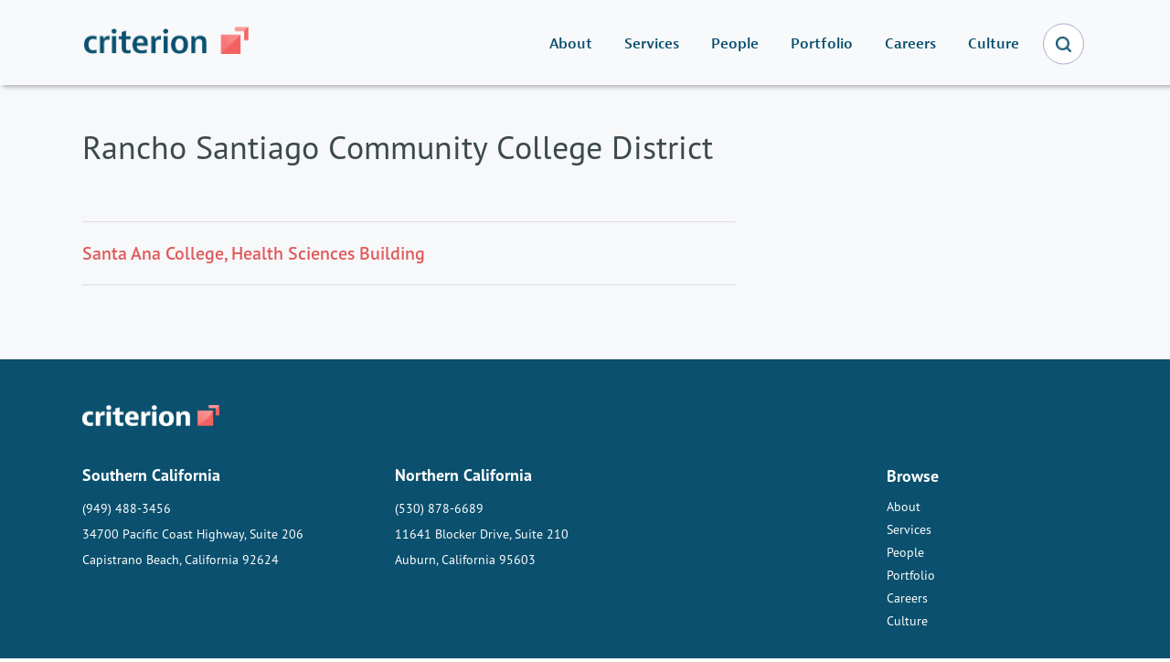

--- FILE ---
content_type: text/html; charset=UTF-8
request_url: https://wearecriterion.com/news/project-owner/rancho-santiago-community-college-district/
body_size: 8643
content:
<!DOCTYPE html>
<html lang="en-US">
<head >
<meta charset="UTF-8" />
<meta name="viewport" content="width=device-width, initial-scale=1" />
<meta name='robots' content='index, follow, max-image-preview:large, max-snippet:-1, max-video-preview:-1' />
	<style>img:is([sizes="auto" i], [sizes^="auto," i]) { contain-intrinsic-size: 3000px 1500px }</style>
	
	<!-- This site is optimized with the Yoast SEO plugin v21.6 - https://yoast.com/wordpress/plugins/seo/ -->
	<title>Rancho Santiago Community College District Archives | Criterion</title>
	<link rel="canonical" href="https://wearecriterion.com/news/project-owner/rancho-santiago-community-college-district/" />
	<meta property="og:locale" content="en_US" />
	<meta property="og:type" content="article" />
	<meta property="og:title" content="Rancho Santiago Community College District Archives | Criterion" />
	<meta property="og:url" content="https://wearecriterion.com/news/project-owner/rancho-santiago-community-college-district/" />
	<meta property="og:site_name" content="Criterion" />
	<meta name="twitter:card" content="summary_large_image" />
	<script type="application/ld+json" class="yoast-schema-graph">{"@context":"https://schema.org","@graph":[{"@type":"CollectionPage","@id":"https://wearecriterion.com/news/project-owner/rancho-santiago-community-college-district/","url":"https://wearecriterion.com/news/project-owner/rancho-santiago-community-college-district/","name":"Rancho Santiago Community College District Archives | Criterion","isPartOf":{"@id":"https://wearecriterion.com/#website"},"primaryImageOfPage":{"@id":"https://wearecriterion.com/news/project-owner/rancho-santiago-community-college-district/#primaryimage"},"image":{"@id":"https://wearecriterion.com/news/project-owner/rancho-santiago-community-college-district/#primaryimage"},"thumbnailUrl":"https://wearecriterion.com/wp-content/uploads/2019/01/Santa-Ana-College-Health-Sciences-Building-HGA-08.jpg","breadcrumb":{"@id":"https://wearecriterion.com/news/project-owner/rancho-santiago-community-college-district/#breadcrumb"},"inLanguage":"en-US"},{"@type":"ImageObject","inLanguage":"en-US","@id":"https://wearecriterion.com/news/project-owner/rancho-santiago-community-college-district/#primaryimage","url":"https://wearecriterion.com/wp-content/uploads/2019/01/Santa-Ana-College-Health-Sciences-Building-HGA-08.jpg","contentUrl":"https://wearecriterion.com/wp-content/uploads/2019/01/Santa-Ana-College-Health-Sciences-Building-HGA-08.jpg","width":1800,"height":1286,"caption":"Santa Ana College Health Sciences"},{"@type":"BreadcrumbList","@id":"https://wearecriterion.com/news/project-owner/rancho-santiago-community-college-district/#breadcrumb","itemListElement":[{"@type":"ListItem","position":1,"name":"Home","item":"https://wearecriterion.com/"},{"@type":"ListItem","position":2,"name":"Rancho Santiago Community College District"}]},{"@type":"WebSite","@id":"https://wearecriterion.com/#website","url":"https://wearecriterion.com/","name":"Criterion","description":"","publisher":{"@id":"https://wearecriterion.com/#organization"},"potentialAction":[{"@type":"SearchAction","target":{"@type":"EntryPoint","urlTemplate":"https://wearecriterion.com/?s={search_term_string}"},"query-input":"required name=search_term_string"}],"inLanguage":"en-US"},{"@type":"Organization","@id":"https://wearecriterion.com/#organization","name":"Criterion","url":"https://wearecriterion.com/","logo":{"@type":"ImageObject","inLanguage":"en-US","@id":"https://wearecriterion.com/#/schema/logo/image/","url":"https://wearecriterion.com/wp-content/uploads/2019/03/logo@2x-1.png","contentUrl":"https://wearecriterion.com/wp-content/uploads/2019/03/logo@2x-1.png","width":371,"height":98,"caption":"Criterion"},"image":{"@id":"https://wearecriterion.com/#/schema/logo/image/"},"sameAs":["https://www.linkedin.com/company/criterion-systems/"]}]}</script>
	<!-- / Yoast SEO plugin. -->


<link rel='dns-prefetch' href='//fonts.googleapis.com' />
<link rel='dns-prefetch' href='//use.typekit.net' />
<link rel="alternate" type="application/rss+xml" title="Criterion &raquo; Feed" href="https://wearecriterion.com/feed/" />
<link rel="alternate" type="application/rss+xml" title="Criterion &raquo; Comments Feed" href="https://wearecriterion.com/comments/feed/" />
<link rel="alternate" type="application/rss+xml" title="Criterion &raquo; Rancho Santiago Community College District Project Client Feed" href="https://wearecriterion.com/news/project-owner/rancho-santiago-community-college-district/feed/" />
<script type="text/javascript">
/* <![CDATA[ */
window._wpemojiSettings = {"baseUrl":"https:\/\/s.w.org\/images\/core\/emoji\/16.0.1\/72x72\/","ext":".png","svgUrl":"https:\/\/s.w.org\/images\/core\/emoji\/16.0.1\/svg\/","svgExt":".svg","source":{"concatemoji":"https:\/\/wearecriterion.com\/wp-includes\/js\/wp-emoji-release.min.js?ver=6.8.3"}};
/*! This file is auto-generated */
!function(s,n){var o,i,e;function c(e){try{var t={supportTests:e,timestamp:(new Date).valueOf()};sessionStorage.setItem(o,JSON.stringify(t))}catch(e){}}function p(e,t,n){e.clearRect(0,0,e.canvas.width,e.canvas.height),e.fillText(t,0,0);var t=new Uint32Array(e.getImageData(0,0,e.canvas.width,e.canvas.height).data),a=(e.clearRect(0,0,e.canvas.width,e.canvas.height),e.fillText(n,0,0),new Uint32Array(e.getImageData(0,0,e.canvas.width,e.canvas.height).data));return t.every(function(e,t){return e===a[t]})}function u(e,t){e.clearRect(0,0,e.canvas.width,e.canvas.height),e.fillText(t,0,0);for(var n=e.getImageData(16,16,1,1),a=0;a<n.data.length;a++)if(0!==n.data[a])return!1;return!0}function f(e,t,n,a){switch(t){case"flag":return n(e,"\ud83c\udff3\ufe0f\u200d\u26a7\ufe0f","\ud83c\udff3\ufe0f\u200b\u26a7\ufe0f")?!1:!n(e,"\ud83c\udde8\ud83c\uddf6","\ud83c\udde8\u200b\ud83c\uddf6")&&!n(e,"\ud83c\udff4\udb40\udc67\udb40\udc62\udb40\udc65\udb40\udc6e\udb40\udc67\udb40\udc7f","\ud83c\udff4\u200b\udb40\udc67\u200b\udb40\udc62\u200b\udb40\udc65\u200b\udb40\udc6e\u200b\udb40\udc67\u200b\udb40\udc7f");case"emoji":return!a(e,"\ud83e\udedf")}return!1}function g(e,t,n,a){var r="undefined"!=typeof WorkerGlobalScope&&self instanceof WorkerGlobalScope?new OffscreenCanvas(300,150):s.createElement("canvas"),o=r.getContext("2d",{willReadFrequently:!0}),i=(o.textBaseline="top",o.font="600 32px Arial",{});return e.forEach(function(e){i[e]=t(o,e,n,a)}),i}function t(e){var t=s.createElement("script");t.src=e,t.defer=!0,s.head.appendChild(t)}"undefined"!=typeof Promise&&(o="wpEmojiSettingsSupports",i=["flag","emoji"],n.supports={everything:!0,everythingExceptFlag:!0},e=new Promise(function(e){s.addEventListener("DOMContentLoaded",e,{once:!0})}),new Promise(function(t){var n=function(){try{var e=JSON.parse(sessionStorage.getItem(o));if("object"==typeof e&&"number"==typeof e.timestamp&&(new Date).valueOf()<e.timestamp+604800&&"object"==typeof e.supportTests)return e.supportTests}catch(e){}return null}();if(!n){if("undefined"!=typeof Worker&&"undefined"!=typeof OffscreenCanvas&&"undefined"!=typeof URL&&URL.createObjectURL&&"undefined"!=typeof Blob)try{var e="postMessage("+g.toString()+"("+[JSON.stringify(i),f.toString(),p.toString(),u.toString()].join(",")+"));",a=new Blob([e],{type:"text/javascript"}),r=new Worker(URL.createObjectURL(a),{name:"wpTestEmojiSupports"});return void(r.onmessage=function(e){c(n=e.data),r.terminate(),t(n)})}catch(e){}c(n=g(i,f,p,u))}t(n)}).then(function(e){for(var t in e)n.supports[t]=e[t],n.supports.everything=n.supports.everything&&n.supports[t],"flag"!==t&&(n.supports.everythingExceptFlag=n.supports.everythingExceptFlag&&n.supports[t]);n.supports.everythingExceptFlag=n.supports.everythingExceptFlag&&!n.supports.flag,n.DOMReady=!1,n.readyCallback=function(){n.DOMReady=!0}}).then(function(){return e}).then(function(){var e;n.supports.everything||(n.readyCallback(),(e=n.source||{}).concatemoji?t(e.concatemoji):e.wpemoji&&e.twemoji&&(t(e.twemoji),t(e.wpemoji)))}))}((window,document),window._wpemojiSettings);
/* ]]> */
</script>
<link rel='stylesheet' id='atomic-blocks-fontawesome-css' href='https://wearecriterion.com/wp-content/plugins/atomic-blocks/dist/assets/fontawesome/css/all.min.css?ver=1563482922' type='text/css' media='all' />
<link rel='stylesheet' id='criterion-css' href='https://wearecriterion.com/wp-content/themes/criterion/style.css?ver=1.0.0' type='text/css' media='all' />
<style id='criterion-inline-css' type='text/css'>

		.wp-custom-logo .site-container .title-area {
			max-width: 150px;
		}
		
		.wp-custom-logo .title-area {
			padding-top: 21.2533692722px;
		}
		
</style>
<style id='wp-emoji-styles-inline-css' type='text/css'>

	img.wp-smiley, img.emoji {
		display: inline !important;
		border: none !important;
		box-shadow: none !important;
		height: 1em !important;
		width: 1em !important;
		margin: 0 0.07em !important;
		vertical-align: -0.1em !important;
		background: none !important;
		padding: 0 !important;
	}
</style>
<link rel='stylesheet' id='wp-block-library-css' href='https://wearecriterion.com/wp-includes/css/dist/block-library/style.min.css?ver=6.8.3' type='text/css' media='all' />
<style id='classic-theme-styles-inline-css' type='text/css'>
/*! This file is auto-generated */
.wp-block-button__link{color:#fff;background-color:#32373c;border-radius:9999px;box-shadow:none;text-decoration:none;padding:calc(.667em + 2px) calc(1.333em + 2px);font-size:1.125em}.wp-block-file__button{background:#32373c;color:#fff;text-decoration:none}
</style>
<link rel='stylesheet' id='atomic-blocks-style-css-css' href='https://wearecriterion.com/wp-content/plugins/atomic-blocks/dist/blocks.style.build.css?ver=1661267632' type='text/css' media='all' />
<style id='global-styles-inline-css' type='text/css'>
:root{--wp--preset--aspect-ratio--square: 1;--wp--preset--aspect-ratio--4-3: 4/3;--wp--preset--aspect-ratio--3-4: 3/4;--wp--preset--aspect-ratio--3-2: 3/2;--wp--preset--aspect-ratio--2-3: 2/3;--wp--preset--aspect-ratio--16-9: 16/9;--wp--preset--aspect-ratio--9-16: 9/16;--wp--preset--color--black: #000000;--wp--preset--color--cyan-bluish-gray: #abb8c3;--wp--preset--color--white: #ffffff;--wp--preset--color--pale-pink: #f78da7;--wp--preset--color--vivid-red: #cf2e2e;--wp--preset--color--luminous-vivid-orange: #ff6900;--wp--preset--color--luminous-vivid-amber: #fcb900;--wp--preset--color--light-green-cyan: #7bdcb5;--wp--preset--color--vivid-green-cyan: #00d084;--wp--preset--color--pale-cyan-blue: #8ed1fc;--wp--preset--color--vivid-cyan-blue: #0693e3;--wp--preset--color--vivid-purple: #9b51e0;--wp--preset--color--light-gray: #f5f5f5;--wp--preset--color--medium-gray: #999;--wp--preset--color--dark-gray: #333;--wp--preset--gradient--vivid-cyan-blue-to-vivid-purple: linear-gradient(135deg,rgba(6,147,227,1) 0%,rgb(155,81,224) 100%);--wp--preset--gradient--light-green-cyan-to-vivid-green-cyan: linear-gradient(135deg,rgb(122,220,180) 0%,rgb(0,208,130) 100%);--wp--preset--gradient--luminous-vivid-amber-to-luminous-vivid-orange: linear-gradient(135deg,rgba(252,185,0,1) 0%,rgba(255,105,0,1) 100%);--wp--preset--gradient--luminous-vivid-orange-to-vivid-red: linear-gradient(135deg,rgba(255,105,0,1) 0%,rgb(207,46,46) 100%);--wp--preset--gradient--very-light-gray-to-cyan-bluish-gray: linear-gradient(135deg,rgb(238,238,238) 0%,rgb(169,184,195) 100%);--wp--preset--gradient--cool-to-warm-spectrum: linear-gradient(135deg,rgb(74,234,220) 0%,rgb(151,120,209) 20%,rgb(207,42,186) 40%,rgb(238,44,130) 60%,rgb(251,105,98) 80%,rgb(254,248,76) 100%);--wp--preset--gradient--blush-light-purple: linear-gradient(135deg,rgb(255,206,236) 0%,rgb(152,150,240) 100%);--wp--preset--gradient--blush-bordeaux: linear-gradient(135deg,rgb(254,205,165) 0%,rgb(254,45,45) 50%,rgb(107,0,62) 100%);--wp--preset--gradient--luminous-dusk: linear-gradient(135deg,rgb(255,203,112) 0%,rgb(199,81,192) 50%,rgb(65,88,208) 100%);--wp--preset--gradient--pale-ocean: linear-gradient(135deg,rgb(255,245,203) 0%,rgb(182,227,212) 50%,rgb(51,167,181) 100%);--wp--preset--gradient--electric-grass: linear-gradient(135deg,rgb(202,248,128) 0%,rgb(113,206,126) 100%);--wp--preset--gradient--midnight: linear-gradient(135deg,rgb(2,3,129) 0%,rgb(40,116,252) 100%);--wp--preset--font-size--small: 12px;--wp--preset--font-size--medium: 20px;--wp--preset--font-size--large: 20px;--wp--preset--font-size--x-large: 42px;--wp--preset--font-size--normal: 16px;--wp--preset--font-size--larger: 24px;--wp--preset--spacing--20: 0.44rem;--wp--preset--spacing--30: 0.67rem;--wp--preset--spacing--40: 1rem;--wp--preset--spacing--50: 1.5rem;--wp--preset--spacing--60: 2.25rem;--wp--preset--spacing--70: 3.38rem;--wp--preset--spacing--80: 5.06rem;--wp--preset--shadow--natural: 6px 6px 9px rgba(0, 0, 0, 0.2);--wp--preset--shadow--deep: 12px 12px 50px rgba(0, 0, 0, 0.4);--wp--preset--shadow--sharp: 6px 6px 0px rgba(0, 0, 0, 0.2);--wp--preset--shadow--outlined: 6px 6px 0px -3px rgba(255, 255, 255, 1), 6px 6px rgba(0, 0, 0, 1);--wp--preset--shadow--crisp: 6px 6px 0px rgba(0, 0, 0, 1);}:where(.is-layout-flex){gap: 0.5em;}:where(.is-layout-grid){gap: 0.5em;}body .is-layout-flex{display: flex;}.is-layout-flex{flex-wrap: wrap;align-items: center;}.is-layout-flex > :is(*, div){margin: 0;}body .is-layout-grid{display: grid;}.is-layout-grid > :is(*, div){margin: 0;}:where(.wp-block-columns.is-layout-flex){gap: 2em;}:where(.wp-block-columns.is-layout-grid){gap: 2em;}:where(.wp-block-post-template.is-layout-flex){gap: 1.25em;}:where(.wp-block-post-template.is-layout-grid){gap: 1.25em;}.has-black-color{color: var(--wp--preset--color--black) !important;}.has-cyan-bluish-gray-color{color: var(--wp--preset--color--cyan-bluish-gray) !important;}.has-white-color{color: var(--wp--preset--color--white) !important;}.has-pale-pink-color{color: var(--wp--preset--color--pale-pink) !important;}.has-vivid-red-color{color: var(--wp--preset--color--vivid-red) !important;}.has-luminous-vivid-orange-color{color: var(--wp--preset--color--luminous-vivid-orange) !important;}.has-luminous-vivid-amber-color{color: var(--wp--preset--color--luminous-vivid-amber) !important;}.has-light-green-cyan-color{color: var(--wp--preset--color--light-green-cyan) !important;}.has-vivid-green-cyan-color{color: var(--wp--preset--color--vivid-green-cyan) !important;}.has-pale-cyan-blue-color{color: var(--wp--preset--color--pale-cyan-blue) !important;}.has-vivid-cyan-blue-color{color: var(--wp--preset--color--vivid-cyan-blue) !important;}.has-vivid-purple-color{color: var(--wp--preset--color--vivid-purple) !important;}.has-black-background-color{background-color: var(--wp--preset--color--black) !important;}.has-cyan-bluish-gray-background-color{background-color: var(--wp--preset--color--cyan-bluish-gray) !important;}.has-white-background-color{background-color: var(--wp--preset--color--white) !important;}.has-pale-pink-background-color{background-color: var(--wp--preset--color--pale-pink) !important;}.has-vivid-red-background-color{background-color: var(--wp--preset--color--vivid-red) !important;}.has-luminous-vivid-orange-background-color{background-color: var(--wp--preset--color--luminous-vivid-orange) !important;}.has-luminous-vivid-amber-background-color{background-color: var(--wp--preset--color--luminous-vivid-amber) !important;}.has-light-green-cyan-background-color{background-color: var(--wp--preset--color--light-green-cyan) !important;}.has-vivid-green-cyan-background-color{background-color: var(--wp--preset--color--vivid-green-cyan) !important;}.has-pale-cyan-blue-background-color{background-color: var(--wp--preset--color--pale-cyan-blue) !important;}.has-vivid-cyan-blue-background-color{background-color: var(--wp--preset--color--vivid-cyan-blue) !important;}.has-vivid-purple-background-color{background-color: var(--wp--preset--color--vivid-purple) !important;}.has-black-border-color{border-color: var(--wp--preset--color--black) !important;}.has-cyan-bluish-gray-border-color{border-color: var(--wp--preset--color--cyan-bluish-gray) !important;}.has-white-border-color{border-color: var(--wp--preset--color--white) !important;}.has-pale-pink-border-color{border-color: var(--wp--preset--color--pale-pink) !important;}.has-vivid-red-border-color{border-color: var(--wp--preset--color--vivid-red) !important;}.has-luminous-vivid-orange-border-color{border-color: var(--wp--preset--color--luminous-vivid-orange) !important;}.has-luminous-vivid-amber-border-color{border-color: var(--wp--preset--color--luminous-vivid-amber) !important;}.has-light-green-cyan-border-color{border-color: var(--wp--preset--color--light-green-cyan) !important;}.has-vivid-green-cyan-border-color{border-color: var(--wp--preset--color--vivid-green-cyan) !important;}.has-pale-cyan-blue-border-color{border-color: var(--wp--preset--color--pale-cyan-blue) !important;}.has-vivid-cyan-blue-border-color{border-color: var(--wp--preset--color--vivid-cyan-blue) !important;}.has-vivid-purple-border-color{border-color: var(--wp--preset--color--vivid-purple) !important;}.has-vivid-cyan-blue-to-vivid-purple-gradient-background{background: var(--wp--preset--gradient--vivid-cyan-blue-to-vivid-purple) !important;}.has-light-green-cyan-to-vivid-green-cyan-gradient-background{background: var(--wp--preset--gradient--light-green-cyan-to-vivid-green-cyan) !important;}.has-luminous-vivid-amber-to-luminous-vivid-orange-gradient-background{background: var(--wp--preset--gradient--luminous-vivid-amber-to-luminous-vivid-orange) !important;}.has-luminous-vivid-orange-to-vivid-red-gradient-background{background: var(--wp--preset--gradient--luminous-vivid-orange-to-vivid-red) !important;}.has-very-light-gray-to-cyan-bluish-gray-gradient-background{background: var(--wp--preset--gradient--very-light-gray-to-cyan-bluish-gray) !important;}.has-cool-to-warm-spectrum-gradient-background{background: var(--wp--preset--gradient--cool-to-warm-spectrum) !important;}.has-blush-light-purple-gradient-background{background: var(--wp--preset--gradient--blush-light-purple) !important;}.has-blush-bordeaux-gradient-background{background: var(--wp--preset--gradient--blush-bordeaux) !important;}.has-luminous-dusk-gradient-background{background: var(--wp--preset--gradient--luminous-dusk) !important;}.has-pale-ocean-gradient-background{background: var(--wp--preset--gradient--pale-ocean) !important;}.has-electric-grass-gradient-background{background: var(--wp--preset--gradient--electric-grass) !important;}.has-midnight-gradient-background{background: var(--wp--preset--gradient--midnight) !important;}.has-small-font-size{font-size: var(--wp--preset--font-size--small) !important;}.has-medium-font-size{font-size: var(--wp--preset--font-size--medium) !important;}.has-large-font-size{font-size: var(--wp--preset--font-size--large) !important;}.has-x-large-font-size{font-size: var(--wp--preset--font-size--x-large) !important;}
:where(.wp-block-post-template.is-layout-flex){gap: 1.25em;}:where(.wp-block-post-template.is-layout-grid){gap: 1.25em;}
:where(.wp-block-columns.is-layout-flex){gap: 2em;}:where(.wp-block-columns.is-layout-grid){gap: 2em;}
:root :where(.wp-block-pullquote){font-size: 1.5em;line-height: 1.6;}
</style>
<link rel='stylesheet' id='contact-form-7-css' href='https://wearecriterion.com/wp-content/plugins/contact-form-7/includes/css/styles.css?ver=5.8.4' type='text/css' media='all' />
<link rel='stylesheet' id='perfecto-widgets-css' href='https://wearecriterion.com/wp-content/plugins/perfecto-widgets/public/css/perfecto-widgets-public.css?ver=1.0.0' type='text/css' media='all' />
<link rel='stylesheet' id='genesis-sample-fonts-css' href='//fonts.googleapis.com/css?family=Source+Sans+Pro%3A400%2C400i%2C600%2C700&#038;ver=1.0.0' type='text/css' media='all' />
<link rel='stylesheet' id='dashicons-css' href='https://wearecriterion.com/wp-includes/css/dashicons.min.css?ver=6.8.3' type='text/css' media='all' />
<link rel='stylesheet' id='typekit-fonts-css' href='https://use.typekit.net/htz0fnc.css?ver=1.0.0' type='text/css' media='all' />
<link rel='stylesheet' id='owl1-css' href='https://wearecriterion.com/wp-content/themes/criterion/vendor/OwlCarousel2/dist/assets/owl.carousel.min.css?ver=1.0.0' type='text/css' media='all' />
<link rel='stylesheet' id='owl2-css' href='https://wearecriterion.com/wp-content/themes/criterion/vendor/OwlCarousel2/dist/assets/owl.theme.default.css?ver=1.0.0' type='text/css' media='all' />
<link rel='stylesheet' id='crit-css' href='https://wearecriterion.com/wp-content/themes/criterion/css/wp-style.css?ver=1.0.0' type='text/css' media='all' />
<link rel='stylesheet' id='genesis-sample-gutenberg-css' href='https://wearecriterion.com/wp-content/themes/criterion/lib/gutenberg/front-end.css?ver=1.0.0' type='text/css' media='all' />
<link rel='stylesheet' id='simple-social-icons-font-css' href='https://wearecriterion.com/wp-content/plugins/simple-social-icons/css/style.css?ver=3.0.2' type='text/css' media='all' />
<script type="text/javascript" src="https://wearecriterion.com/wp-includes/js/jquery/jquery.min.js?ver=3.7.1" id="jquery-core-js"></script>
<script type="text/javascript" src="https://wearecriterion.com/wp-includes/js/jquery/jquery-migrate.min.js?ver=3.4.1" id="jquery-migrate-js"></script>
<script type="text/javascript" src="https://wearecriterion.com/wp-content/plugins/perfecto-widgets/public/js/perfecto-widgets-public.js?ver=1.0.0" id="perfecto-widgets-js"></script>
<!--[if lt IE 9]>
<script type="text/javascript" src="https://wearecriterion.com/wp-content/themes/genesis/lib/js/html5shiv.min.js?ver=3.7.3" id="html5shiv-js"></script>
<![endif]-->
<script type="text/javascript" id="general-script-js-extra">
/* <![CDATA[ */
var maiVars = {"searchBox":"<div class=\"search-box\" style=\"display:none;\"><form class=\"search-form\" itemprop=\"potentialAction\" itemscope itemtype=\"https:\/\/schema.org\/SearchAction\" method=\"get\" action=\"https:\/\/wearecriterion.com\/\" role=\"search\"><label class=\"search-form-label screen-reader-text\" for=\"searchform-696e70fe937c95.32060211\">Search<\/label><input class=\"search-form-input\" type=\"search\" itemprop=\"query-input\" name=\"s\" id=\"searchform-696e70fe937c95.32060211\" placeholder=\"Search\"><input class=\"search-form-submit\" type=\"submit\" value=\"Search\"><meta itemprop=\"target\" content=\"https:\/\/wearecriterion.com\/?s={s}\"><\/form><\/div>"};
/* ]]> */
</script>
<script type="text/javascript" src="https://wearecriterion.com/wp-content/themes/criterion/js/general-script.js?ver=1" id="general-script-js"></script>
<link rel="https://api.w.org/" href="https://wearecriterion.com/wp-json/" /><link rel="EditURI" type="application/rsd+xml" title="RSD" href="https://wearecriterion.com/xmlrpc.php?rsd" />

		<!-- GA Google Analytics @ https://m0n.co/ga -->
		<script async src="https://www.googletagmanager.com/gtag/js?id=G-K8GFMNQ3RL"></script>
		<script>
			window.dataLayer = window.dataLayer || [];
			function gtag(){dataLayer.push(arguments);}
			gtag('js', new Date());
			gtag('config', 'G-K8GFMNQ3RL');
		</script>

	<link rel="pingback" href="https://wearecriterion.com/xmlrpc.php" />
<!-- Global site tag (gtag.js) - Google Analytics -->
<script async src="https://www.googletagmanager.com/gtag/js?id=UA-133439973-1"></script>
<script>
  window.dataLayer = window.dataLayer || [];
  function gtag(){dataLayer.push(arguments);}
  gtag('js', new Date());

  gtag('config', 'UA-133439973-1');
</script>
<link rel="icon" href="https://wearecriterion.com/wp-content/uploads/2019/07/favicon.ico" sizes="32x32" />
<link rel="icon" href="https://wearecriterion.com/wp-content/uploads/2019/07/favicon.ico" sizes="192x192" />
<link rel="apple-touch-icon" href="https://wearecriterion.com/wp-content/uploads/2019/07/favicon.ico" />
<meta name="msapplication-TileImage" content="https://wearecriterion.com/wp-content/uploads/2019/07/favicon.ico" />
		<style type="text/css" id="wp-custom-css">
			.home-top {
	display: none;
}		</style>
		</head>
<body class="archive tax-project-owner term-rancho-santiago-community-college-district term-132 wp-custom-logo wp-embed-responsive wp-theme-genesis wp-child-theme-criterion content-sidebar" itemscope itemtype="https://schema.org/WebPage"><div class="site-container"><ul class="genesis-skip-link"><li><a href="#genesis-nav-primary" class="screen-reader-shortcut"> Skip to primary navigation</a></li><li><a href="#genesis-content" class="screen-reader-shortcut"> Skip to content</a></li><li><a href="#genesis-sidebar-primary" class="screen-reader-shortcut"> Skip to primary sidebar</a></li><li><a href="#genesis-footer-widgets" class="screen-reader-shortcut"> Skip to footer</a></li></ul><header class="site-header" itemscope itemtype="https://schema.org/WPHeader"><div class="wrap"><div class="title-area"><a href="https://wearecriterion.com/" class="custom-logo-link" rel="home"><img width="371" height="68" src="https://wearecriterion.com/wp-content/uploads/2019/03/cropped-logo@2x-1.png" class="custom-logo" alt="Criterion" decoding="async" srcset="https://wearecriterion.com/wp-content/uploads/2019/03/cropped-logo@2x-1.png 371w, https://wearecriterion.com/wp-content/uploads/2019/03/cropped-logo@2x-1-300x55.png 300w" sizes="(max-width: 371px) 100vw, 371px" /></a><p class="site-title" itemprop="headline"><a href="https://wearecriterion.com/">Criterion</a></p></div><div class="widget-area header-widget-area"><a class='searchbar uk-button uk-button-default' uk-toggle='target: .header-search; animation: uk-animation-fade' ></a></div><nav class="nav-primary" aria-label="Main" itemscope itemtype="https://schema.org/SiteNavigationElement" id="genesis-nav-primary"><div class="wrap"><ul id="menu-main-menu" class="menu genesis-nav-menu menu-primary js-superfish"><li id="menu-item-41" class="menu-item menu-item-type-post_type menu-item-object-page menu-item-41"><a href="https://wearecriterion.com/about/" itemprop="url"><span itemprop="name">About</span></a></li>
<li id="menu-item-38" class="menu-item menu-item-type-post_type menu-item-object-page menu-item-38"><a href="https://wearecriterion.com/services/" itemprop="url"><span itemprop="name">Services</span></a></li>
<li id="menu-item-95" class="menu-item menu-item-type-post_type menu-item-object-page menu-item-95"><a href="https://wearecriterion.com/team/" itemprop="url"><span itemprop="name">People</span></a></li>
<li id="menu-item-97" class="menu-item menu-item-type-post_type menu-item-object-page menu-item-has-children menu-item-97"><a href="https://wearecriterion.com/projects/" itemprop="url"><span itemprop="name">Portfolio</span></a>
<ul class="sub-menu">
	<li id="menu-item-494" class="menu-item menu-item-type-post_type menu-item-object-page menu-item-494"><a href="https://wearecriterion.com/clients/" itemprop="url"><span itemprop="name">Clients</span></a></li>
	<li id="menu-item-491" class="menu-item menu-item-type-post_type menu-item-object-page menu-item-491"><a href="https://wearecriterion.com/projects/" itemprop="url"><span itemprop="name">Projects</span></a></li>
</ul>
</li>
<li id="menu-item-82" class="menu-item menu-item-type-post_type menu-item-object-page menu-item-82"><a href="https://wearecriterion.com/careers/" itemprop="url"><span itemprop="name">Careers</span></a></li>
<li id="menu-item-1124" class="menu-item menu-item-type-post_type menu-item-object-page menu-item-1124"><a href="https://wearecriterion.com/culture/" itemprop="url"><span itemprop="name">Culture</span></a></li>
<li id="menu-item-132" class="search menu-item menu-item-type-custom menu-item-object-custom menu-item-132"><a href="#" itemprop="url"><span itemprop="name">Search</span></a></li>
</ul></div></nav></div></header><div class="site-inner"><div class="content-sidebar-wrap"><main class="content" id="genesis-content"><div class="archive-description taxonomy-archive-description taxonomy-description"><h1 class="archive-title">Rancho Santiago Community College District</h1></div><div class='career-project'><div class='project-grid'><div class='grid-item element-item project-item'><a class='entire-meta-link' href='https://wearecriterion.com/project/santa-ana-college-health-sciences-building/'><h3 class='project-item__title'>Santa Ana College, Health Sciences Building</h3></a></div></div></div></main><aside class="sidebar sidebar-primary widget-area" role="complementary" aria-label="Primary Sidebar" itemscope itemtype="https://schema.org/WPSideBar" id="genesis-sidebar-primary"><h2 class="genesis-sidebar-title screen-reader-text">sidebar</h2></aside></div></div><div class="footer-widgets" id="genesis-footer-widgets"><h2 class="genesis-sidebar-title screen-reader-text">Footer</h2><div class="wrap"><div class="widget-area footer-widgets-1 footer-widget-area"><section id="media_image-2" class="widget widget_media_image"><div class="widget-wrap"><img width="300" height="47" src="https://wearecriterion.com/wp-content/uploads/2019/03/logo-white@2x-300x47.png" class="image wp-image-25  attachment-medium size-medium" alt="" style="max-width: 100%; height: auto;" decoding="async" loading="lazy" srcset="https://wearecriterion.com/wp-content/uploads/2019/03/logo-white@2x-300x47.png 300w, https://wearecriterion.com/wp-content/uploads/2019/03/logo-white@2x.png 368w" sizes="auto, (max-width: 300px) 100vw, 300px" /></div></section>
<section id="text-2" class="widget widget_text"><div class="widget-wrap">			<div class="textwidget"></div>
		</div></section>
<section id="featured-page-3" class="widget featured-content featuredpage"><div class="widget-wrap"><article class="post-153 page type-page status-publish entry"><div class="entry-content">
<h3 class="wp-block-heading"><strong>Southern California</strong></h3>



<p>(949) 488-3456 </p>



<p> 34700 Pacific Coast Highway, Suite 206</p>



<p>Capistrano Beach, California 92624</p>
</div></article></div></section>
<section id="featured-page-4" class="widget featured-content featuredpage"><div class="widget-wrap"><article class="post-154 page type-page status-publish entry"><div class="entry-content">
<h3 class="wp-block-heading"><strong>Northern California</strong></h3>



<p>(530) 878-6689</p>



<p>11641 Blocker Drive, Suite 210</p>



<p>Auburn, California 95603 </p>
</div></article></div></section>
<section id="featured-page-2" class="widget featured-content featuredpage"><div class="widget-wrap"></div></section>
</div><div class="widget-area footer-widgets-2 footer-widget-area"><section id="nav_menu-2" class="widget widget_nav_menu"><div class="widget-wrap"><h3 class="widgettitle widget-title">Browse</h3>
<div class="menu-browse-menu-container"><ul id="menu-browse-menu" class="menu"><li id="menu-item-48" class="menu-item menu-item-type-post_type menu-item-object-page menu-item-48"><a href="https://wearecriterion.com/about/" itemprop="url">About</a></li>
<li id="menu-item-43" class="menu-item menu-item-type-post_type menu-item-object-page menu-item-43"><a href="https://wearecriterion.com/services/" itemprop="url">Services</a></li>
<li id="menu-item-928" class="menu-item menu-item-type-post_type menu-item-object-page menu-item-928"><a href="https://wearecriterion.com/team/" itemprop="url">People</a></li>
<li id="menu-item-192" class="menu-item menu-item-type-post_type menu-item-object-page menu-item-192"><a href="https://wearecriterion.com/projects/" itemprop="url">Portfolio</a></li>
<li id="menu-item-47" class="menu-item menu-item-type-post_type menu-item-object-page menu-item-47"><a href="https://wearecriterion.com/careers/" itemprop="url">Careers</a></li>
<li id="menu-item-1125" class="menu-item menu-item-type-post_type menu-item-object-page menu-item-1125"><a href="https://wearecriterion.com/culture/" itemprop="url">Culture</a></li>
</ul></div></div></section>
</div></div></div><footer class="site-footer" itemscope itemtype="https://schema.org/WPFooter"><div class="wrap"><p></p><nav class="nav-secondary" aria-label="Secondary" itemscope itemtype="https://schema.org/SiteNavigationElement"><div class="wrap"><ul id="menu-footer-menu" class="menu genesis-nav-menu menu-secondary js-superfish"><li id="menu-item-158" class="copy menu-item menu-item-type-custom menu-item-object-custom menu-item-158"><a href="#" itemprop="url"><span itemprop="name">© Criterion 2021</span></a></li>
<li id="menu-item-127" class="menu-item menu-item-type-post_type menu-item-object-page menu-item-127"><a href="https://wearecriterion.com/privacy-policy/" itemprop="url"><span itemprop="name">Privacy Policy</span></a></li>
<li id="menu-item-126" class="menu-item menu-item-type-post_type menu-item-object-page menu-item-126"><a href="https://wearecriterion.com/terms-of-service/" itemprop="url"><span itemprop="name">Terms of Service</span></a></li>
</ul></div></nav><div class="footer-socials"><section id="simple-social-icons-2" class="widget simple-social-icons"><div class="widget-wrap"><ul class="alignleft"><li class="ssi-linkedin"><a href="https://www.linkedin.com/company/criterionplanning" ><svg role="img" class="social-linkedin" aria-labelledby="social-linkedin-2"><title id="social-linkedin-2">LinkedIn</title><use xlink:href="https://wearecriterion.com/wp-content/plugins/simple-social-icons/symbol-defs.svg#social-linkedin"></use></svg></a></li><li class="ssi-twitter"><a href="https://twitter.com/Criterion1977" ><svg role="img" class="social-twitter" aria-labelledby="social-twitter-2"><title id="social-twitter-2">Twitter</title><use xlink:href="https://wearecriterion.com/wp-content/plugins/simple-social-icons/symbol-defs.svg#social-twitter"></use></svg></a></li></ul></div></section>
</div></div></footer></div><script type="speculationrules">
{"prefetch":[{"source":"document","where":{"and":[{"href_matches":"\/*"},{"not":{"href_matches":["\/wp-*.php","\/wp-admin\/*","\/wp-content\/uploads\/*","\/wp-content\/*","\/wp-content\/plugins\/*","\/wp-content\/themes\/criterion\/*","\/wp-content\/themes\/genesis\/*","\/*\\?(.+)"]}},{"not":{"selector_matches":"a[rel~=\"nofollow\"]"}},{"not":{"selector_matches":".no-prefetch, .no-prefetch a"}}]},"eagerness":"conservative"}]}
</script>
	<script type="text/javascript">
		function atomicBlocksShare( url, title, w, h ){
			var left = ( window.innerWidth / 2 )-( w / 2 );
			var top  = ( window.innerHeight / 2 )-( h / 2 );
			return window.open(url, title, 'toolbar=no, location=no, directories=no, status=no, menubar=no, scrollbars=no, resizable=no, copyhistory=no, width=600, height=600, top='+top+', left='+left);
		}
	</script>
	<style type="text/css" media="screen">#simple-social-icons-2 ul li a, #simple-social-icons-2 ul li a:hover, #simple-social-icons-2 ul li a:focus { background-color: transparent !important; border-radius: 50px; color: #333333 !important; border: 1px #d4d7d8 solid !important; font-size: 17px; padding: 9px; }  #simple-social-icons-2 ul li a:hover, #simple-social-icons-2 ul li a:focus { background-color: transparent !important; border-color: #d4d7d8 !important; color: #333333 !important; }  #simple-social-icons-2 ul li a:focus { outline: 1px dotted transparent !important; }</style><script type="text/javascript" src="https://wearecriterion.com/wp-content/plugins/contact-form-7/includes/swv/js/index.js?ver=5.8.4" id="swv-js"></script>
<script type="text/javascript" id="contact-form-7-js-extra">
/* <![CDATA[ */
var wpcf7 = {"api":{"root":"https:\/\/wearecriterion.com\/wp-json\/","namespace":"contact-form-7\/v1"},"cached":"1"};
/* ]]> */
</script>
<script type="text/javascript" src="https://wearecriterion.com/wp-content/plugins/contact-form-7/includes/js/index.js?ver=5.8.4" id="contact-form-7-js"></script>
<script type="text/javascript" src="https://wearecriterion.com/wp-content/plugins/atomic-blocks/dist/assets/js/dismiss.js?ver=1661267632" id="atomic-blocks-dismiss-js-js"></script>
<script type="text/javascript" src="https://wearecriterion.com/wp-includes/js/hoverIntent.min.js?ver=1.10.2" id="hoverIntent-js"></script>
<script type="text/javascript" src="https://wearecriterion.com/wp-content/themes/genesis/lib/js/menu/superfish.min.js?ver=1.7.5" id="superfish-js"></script>
<script type="text/javascript" src="https://wearecriterion.com/wp-content/themes/genesis/lib/js/menu/superfish.args.min.js?ver=2.8.1" id="superfish-args-js"></script>
<script type="text/javascript" src="https://wearecriterion.com/wp-content/themes/genesis/lib/js/skip-links.min.js?ver=2.8.1" id="skip-links-js"></script>
<script type="text/javascript" id="genesis-sample-responsive-menu-js-extra">
/* <![CDATA[ */
var genesis_responsive_menu = {"mainMenu":"Menu","menuIconClass":"dashicons-before dashicons-menu","subMenu":"Submenu","subMenuIconClass":"dashicons-before dashicons-arrow-down-alt2","menuClasses":{"combine":[".nav-primary"],"others":[]}};
/* ]]> */
</script>
<script type="text/javascript" src="https://wearecriterion.com/wp-content/themes/criterion/js/responsive-menus.min.js?ver=1.0.0" id="genesis-sample-responsive-menu-js"></script>
<script type="text/javascript" src="https://wearecriterion.com/wp-content/themes/criterion/js/genesis-sample.js?ver=1.0.0" id="genesis-sample-js"></script>
<script type="text/javascript" src="https://wearecriterion.com/wp-content/themes/criterion/uikit/dist/js/uikit.min.js?ver=7.6" id="uikit-js-js"></script>
<script type="text/javascript" src="https://wearecriterion.com/wp-content/themes/criterion/vendor/OwlCarousel2/dist/owl.carousel.min.js?ver=7.6" id="owl-carousel-js"></script>
<script type="text/javascript" src="https://wearecriterion.com/wp-content/themes/criterion/js/owl-carousel-instance.js?ver=1.0.0" id="owl-carousel-instance-js"></script>
</body></html>


--- FILE ---
content_type: application/javascript
request_url: https://wearecriterion.com/wp-content/themes/criterion/js/general-script.js?ver=1
body_size: 3940
content:

// https://stackoverflow.com/questions/4472528/javascript-jquery-closure-function-syntax
(function($){
    $(function(){

        
      UIkit.util.on('#industry_accordion','show', function(e) {
        // console.log($(e.srcElement)) ;
        var index = $(e.srcElement).parent().attr('data-id');
        if (typeof(index) !== "undefined") {
          if (index.length){
            UIkit.slideshow('#industries-acordion-slider').show(index);
          }
        }
      });








      
    });
})(jQuery);




/**
 * This script adds the accessibility-ready responsive menu.
 * Loosely off https://github.com/copyblogger/responsive-menus.
 *
 * Props @robincornett for some help/code.
 *
 * @version  2.0.0
 */
( function( window, document, $, undefined ) {

	var $maiMenu = $( '.mai-menu' );

	// Bail if no menu.
	if ( ! $maiMenu.length ) {
		return;
	}

	_maiGlobalFunctions();

	// Build toggle buttons.
	var $maiToggle = $( '<button />', {
			'id' : 'mai-toggle',
			'class' : 'mai-toggle',
			'aria-expanded' : false,
			'aria-pressed' : false,
			'role' : 'button'
		}).append( '<span class="screen-reader-text">' + maiVars.mainMenu + '</span><span class="mai-bars"></span></span>' );

	var $maiSubToggle = $( '<button />', {
			'class' : 'sub-menu-toggle',
			'aria-expanded' : false,
			'aria-pressed' : false,
			'role' : 'button'
		}).append( '<span class="screen-reader-text">' + maiVars.subMenu + '</span>' );

	// Set vars.
	var $window        = $(window),
		$body          = $( 'body' ),
		$header        = $( '.site-header' ),
		$headerRow     = $( '.site-header-row' ),
		$maiMenus      = $( '.mai-menu .menu' ),
		$maiSubToggles = $( '.mai-menu .sub-menu-toggle' ),
		$maiSubMenus   = $( '.mai-menu .sub-menu' );

	// Get a target element that you want to persist scrolling for (such as a modal/lightbox/flyout/nav).
	var bodyLockElement = document.querySelector( '#mai-menu' );

	// Add the main nav and sub-menu toggle button.
	_addMenuButtons();

	// Remove classes that may unintentially inherit styling.
	$maiMenus.removeClass( 'nav-header nav-primary nav-secondary' );

	// Toggle triggers.
	$header.on( 'click', '.mai-toggle', _doToggleMenu );
	$maiMenu.on( 'click', '.sub-menu-toggle:not(.sub-sub-menu-toggle)', _doToggleSubMenu );
	$maiMenu.on( 'click', '.sub-menu-toggle.sub-sub-menu-toggle', _doToggleSubSubMenu );
	$maiMenu.on( 'click', 'a[href]', _doAnchorLinkClicked );

	// Resize.
	$window.on( 'load resize orientationchange', function(e) {
		_maybeCloseAll();
		_changeSkipLink();
	});

	/**
	 * Add toggle buttons.
	 */
	function _addMenuButtons() {

		// Add the main mobile nav toggle.
		$headerRow.append( $maiToggle );

		// Bail if no menus in the mobile menu. It could just be widget content.
		if ( 0 == $maiMenus.length ) {
			return;
		}

		// Add the responsive menu class to the menus.
		$.each( $maiMenus, function(e) {
			$(this).addClass( 'mobile-menu' );
		});

		// Add the submenu toggles.
		$maiSubMenus.before( $maiSubToggle );

		$( '.sub-menu .sub-menu-toggle' ).addClass( 'sub-sub-menu-toggle' );
	}

	/**
	 * Action to happen when the main menu button is clicked.
	 */
	function _doToggleMenu() {

		var $this       = $(this),
			hasSideMenu = $body.hasClass( 'has-side-menu' );

		// Remove reveal/conceal classes cause they cause animation issues.
		$header.removeClass( 'conceal-header reveal-header' );

		// Toggle the mobile menu activated.
		$this._toggleActive();

		// Activated body class.
		$body.toggleClass( 'mai-menu-activated' );

		// If we have a side menu.
		if ( hasSideMenu ) {
			// Side menu activated class.
			$body.toggleClass( 'mai-side-menu-activated' );
		}
		// Standard menu.
		else {
			// Standard menu activated class.
			$body.toggleClass( 'mai-standard-menu-activated' );
		}

		// If opening the menu.
		if ( $body.hasClass( 'mai-menu-activated' ) ) {

			// Disable body scroll (stupid iOS) while allowing the menu to scroll.
			bodyScrollLock.disableBodyScroll( bodyLockElement );

			if ( ! hasSideMenu ) {

				// Set max-height as window height minus header height.
				$maiMenu.css( 'max-height', $window.height() - $header.height() + 'px' );

				// Set max-height if window is resized.
				$window.on( 'resize orientationchange', function(e) {
					$maiMenu.css( 'max-height', $window.height() - $header.height() + 'px' );
				});
			}

			// Allow additional keyboard nav.
			$(document).keydown( function(e) {

				// Use switch to easily add new keystrokes.
				switch(e.which) {
					case 27: // esc.
						// Close popup with esc key.
						_closeAll();
						break;
					default: return; // Exit this handler for other keys.
				}

				// Prevent the default action (scroll/move caret).
				e.preventDefault();
			});

		}
		// Closing the menu.
		else {

			if ( ! hasSideMenu ) {
				// Remove inline styles.
				$maiMenu.css( 'max-height', '' );
			}

			_closeAll();
		}

		// On click of close button inside the side menu, close all.
		$header.on( 'click', '.menu-close', function(e){
			_closeAll();
		});

	}

	/**
	 * Action for sub-menu toggles.
	 */
	function _doToggleSubMenu() {
		$(this)._toggleSubMenu();
		$( '.sub-menu-toggle.activated' ).not( $(this) )._closeSubMenu();
	}

	/**
	 * Action for nested sub-menu toggles.
	 */
	function _doToggleSubSubMenu() {
		$(this)._toggleSubMenu();
	}

	function _doAnchorLinkClicked() {
		var href = $(this).attr('href');
		/**
		 * Bail if 1 or less characters.
		 * We don't want to do anything on only # links.
		 * And you shouldn't use those anyway.
		 */
		if ( href.length <= 1 ) {
			return;
		}
		// Bail if f link doesn't start with #.
		if ( ! /^#/.test( href ) ) {
			return;
		}
		_closeAll();
	}

	/**
	 * Modify skip link to match mobile buttons.
	 */
	function _changeSkipLink() {

		// Get vars.
		var $skipLinksUL    = $( '.genesis-skip-link' ),
			$mobileSkipLink = $( '.genesis-skip-link a[href="#mai-toggle"]' ),
			$menuSkipLinks  = $( '.genesis-skip-link a[href*="#genesis-nav"]' );

		// Whether mobile menu toggle is visible.
		var toggleDisplay = _getDisplayValue( $maiToggle );

		// If mai-toggle skip link is not created yet.
		if ( 0 == $mobileSkipLink.length ) {
			$skipLinksUL.prepend( '<li><a href="#mai-toggle" class="screen-reader-shortcut"> ' + maiVars.mainMenu + '</a></li>' );
			$mobileSkipLink = $( '.genesis-skip-link a[href="#mobile-nav"]' );
		}

		// If mai-toggle is not visible.
		if ( 'none' == toggleDisplay ) {
			$mobileSkipLink.addClass( 'skip-link-hidden' );
		}
		// Visible.
		else {
			$mobileSkipLink.removeClass( 'skip-link-hidden' );
		}

		// Manage skip link visibility.
		$.each( $menuSkipLinks, function () {

			var $this = $(this);

			if ( 'none' == toggleDisplay ) {
				$this.removeClass( 'skip-link-hidden' );
			} else {
				$this.addClass( 'skip-link-hidden' );
			}

		});
	}

	/**
	 * Maybe close all the things.
	 */
	function _maybeCloseAll() {

		if ( 'none' !== _getDisplayValue( $maiToggle ) ) {
			return true;
		}

		_closeAll();
	}

	/**
	 * Close all the things.
	 */
	function _closeAll() {

		$body.removeClass( 'mai-menu-activated mai-standard-menu-activated mai-side-menu-activated' )

		$maiToggle._closeElement();
		$( '.sub-menu-toggle.activated' )._closeSubMenu();

		// Re-enable body scroll.
		bodyScrollLock.enableBodyScroll( bodyLockElement );
	}

	/**
	 * Get the display value of an element.
	 */
	function _getDisplayValue( $element ) {
		return $element.css( 'display' );
	}

	$.fn._toggleSubMenu = function(){
		$(this)._toggleActive().next( '.sub-menu' ).slideToggle( 'fast' );
		return $(this);
	};

	$.fn._closeSubMenu = function(){
		$(this)._closeElement().next( '.sub-menu' ).slideUp( 'fast' );
		return $(this);
	};

})( window, document, jQuery );






/**
 * Convert menu items with .search class to a search icon with a fade in search box.
 * Show/hide search box on click, and allow closing by clicking outside of search box.
 *
 * @version  2.0.0
 */
(function($){
  $(function(){

	var $navMenu    = $( '.genesis-nav-menu' ),
		$searchItem = $navMenu.children( '.search' );

	// Bail if no search items.
	if ( 0 === $searchItem.length ) {
		return;
	}

	_maiGlobalFunctions();

	$searchItem.html( '<button class="nav-search" aria-expanded="false" aria-pressed="false"><span class="search-icon"></span><span class="screen-reader-text">' + $searchItem.text() + '</span></button>' ).show();

	// Add the search box after the link.
	$searchItem.append( maiVars.searchBox );
	// $searchItem.append( '<div class="search-box" style="display:none;">%s</div>' );

	$navMenu.on( 'click', '.nav-search', function(e){

		$searchButton = $(this);

		// If already opened.
		if ( $searchButton.hasClass( 'activated' ) ) {

			$searchButton._searchClose();

		}
		// Closing.
		else {

			// Close other search boxes.
			$( '.nav-search' ).not( $searchButton )._searchClose();

			$searchButton._searchOpen();

			// Close search listener.
			$( 'body' ).mouseup( function(e){
				/**
				 * Bail if:
				 * If click is on our search box container.
				 * If click is on a child of our search box container.
				 */
				if ( $(this).hasClass( 'search-box' ) || ( $searchItem.has( e.target ).length ) ) {
					return;
				}
				$searchButton._searchClose();
			});

			// Close search if esc key pressed.
			$(document).keydown( function(e){

				// Use switch to easily add new keystrokes.
				switch(e.which) {
					case 27: // esc.
					$searchButton._searchClose();
					break;
					// Exit this handler for other keys.
					default: return;
				}
			});

		}

	});

	$.fn._searchOpen = function(){
		var $this = $(this);
		$this._openElement().next( '.search-box' ).fadeIn( 'fast' ).find( 'input[type="search"]' ).focus();
		return $this;
	};

	$.fn._searchClose = function(){
		var $this = $(this);
		$this._closeElement().removeClass( 'activated' ).next( '.search-box' ).fadeOut( 'fast' );
		return $this;
	};

});
})(jQuery);
















/**
 * Build some helper functions.
 *
 * @access  private.
 */
function _maiGlobalFunctions() {

	var $ = jQuery;

	$.fn._toggleActive = function(){
		var $this = $(this);
		$this._toggleArias().toggleClass( 'activated' );
		return $this;
	};

	$.fn._toggleArias = function(){
		var $this = $(this);
		$this.attr({
			'aria-expanded': 'false' === $this.attr( 'aria-expanded' ),
			'aria-pressed': 'false' === $this.attr( 'aria-pressed' ),
		});
		return $this;
	};

	$.fn._openElement = function(){
		var $this = $(this);
		$this.addClass( 'activated' ).attr({
			'aria-expanded': true,
			'aria-pressed': true,
		});
		return $this;
	};

	$.fn._closeElement = function(){
		var $this = $(this);
		$this.removeClass( 'activated' ).attr({
			'aria-expanded': false,
			'aria-pressed': false,
		});
		return $this;
	};

}


( function( document, $, undefined ) {
	window.almComplete = function(alm){
		$('.owl-carousel').owlCarousel({
			loop:true,
			margin:10,
			nav:true,
			autoHeight:true,
			navText : [''],
			items:1,
	})
	
		// $('.mfp-image').magnificPopup({
		// 	type: 'image',
		// 	tLoading: 'Loading image #%curr%...',
		// 	callbacks: {
		// 		markupParse: function(template, values, item) {
		// 			// Triggers each time when content of popup changes
		// 			// console.log('Parsing:', template, values, item);

		// 			const descDiv = template[0].querySelector('.mfp-desc');
		// 			const description = item.el[0].dataset.mfpDesc;
		// 			const wrapper = template[0].querySelector('.mfp-wrapper')
					
		// 			console.log(template[0])
		// 			descDiv.innerHTML = description;
		// 			// div.style.transform = "translateY(x,y)"

		// 		},
		
		// 		buildControls: function() {
		// 			// re-appends controls inside the main container
		// 			this.contentContainer.append(this.arrowLeft.add(this.arrowRight));
		// 		},			
			
		// 	},
		// 	gallery: {
		// 		enabled: true,
		// 		navigateByImgClick: true,
		// 		preload: [0,1] // Will preload 0 - before current, and 1 after the current image
		// 	},
		// 	image: {
		// 		markup: '<div class="mfp-figure">'+
		// 		'<div class="mfp-close"></div>'+
		// 		'<div class="mfp-wrapper">'+
		// 			'<div class="mfp-title"></div>'+

		// 			'<div class="mfp-img"></div>'+
		// 			'<div class="mfp-bottom-bar">'+
		// 				'<div class="mfp-desc"></div>'+
		// 			'</div>'+
		// 		'</div>'+

		// 	'</div>', // Popup HTML markup. `.mfp-img` div will be replaced with img tag, `.mfp-close` by close button

		// 		tError: '<a href="%url%">The image #%curr%</a> could not be loaded.',
		// 		titleSrc: function(item) {
		// 			return item.el[0].dataset.mfpTitle
		// 		},
		// 	}
		// });
			
	};
	
})( document, jQuery );


--- FILE ---
content_type: application/javascript
request_url: https://wearecriterion.com/wp-content/themes/criterion/js/owl-carousel-instance.js?ver=1.0.0
body_size: 391
content:
(function($){
    $(function(){
        $('.services-slider-owl').owlCarousel({
            loop:false,
            margin:40,
            nav:true,
           // center: true,
            stagePadding: 50,
             responsive:{
                0:{
                    items: 1
                },
                585:{
                    items: 2
                },
                825:{
                    items:3
                },
                1060:{
                    items:4
                }
            } 
        })

        $('.projects-slider-owl').owlCarousel({
            loop:false,
            margin:20,
            nav:true,
            stagePadding: 50,
            responsive:{
                0:{
                    items: 1
                },
                640:{
                    items:2
                }
            }
        })

        $('.single-project-slider-owl').owlCarousel({
            center: true,
            margin:0,
            nav:true,
            items: 1,
        })

        // Project Sliders with one image disable loop
        $('.one-img').owlCarousel({
            loop:false,
        })

        // Project Sliders with multiple images set to loop
        $('.multi-img').owlCarousel({
            loop:true,
        })

        $('.quote-slider-owl').owlCarousel({
            loop:true,
            center: true,
            margin:10,
            nav:false,
            items: 1,
        })

        //Go through each carousel on the page and add aria-label to owl-dots element
        $('.owl-carousel').each(function() {
            //Find each set of dots in this carousel
        $(this).find('.owl-dot').each(function(index) {
            //Add one to index so it starts from 1
            $(this).attr('aria-label', index + 1);
        });
        });

    });
    
})(jQuery);
